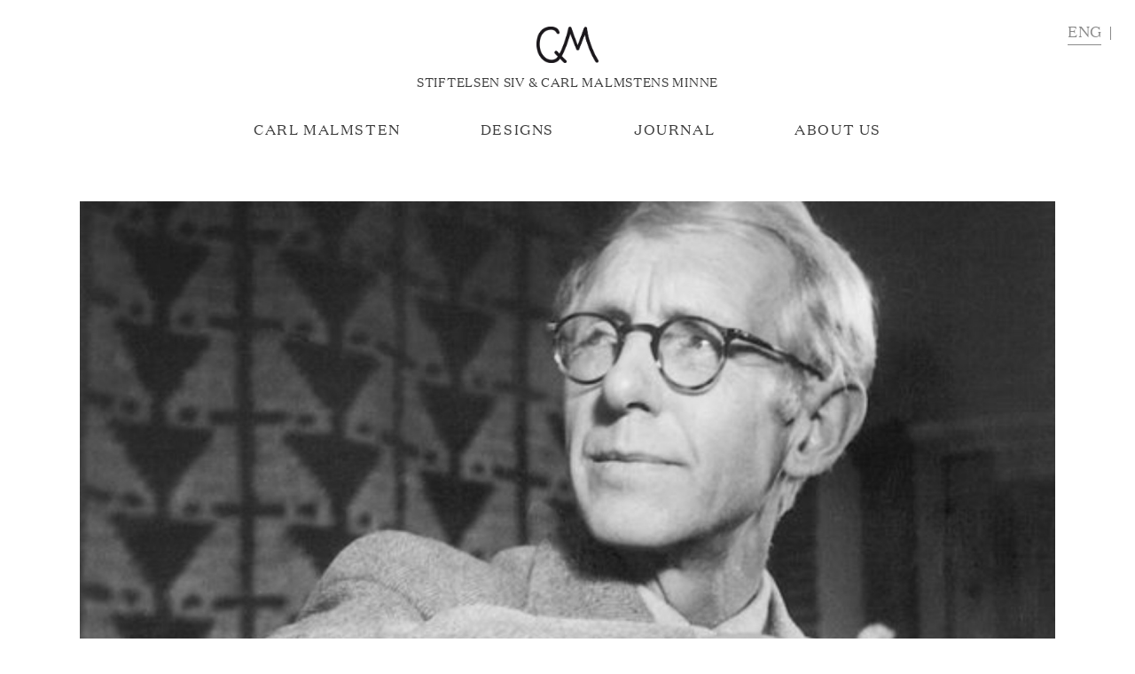

--- FILE ---
content_type: text/html
request_url: https://carlmalmstenstiftelsen.se/en/carl-malmsten/timeline/
body_size: 8999
content:
<!DOCTYPE html>
<html class="no-js" lang="en-US"><!--<![endif]-->
<head>
<meta charset="UTF-8" />
<meta content="width=device-width, user-scalable=no" name="viewport">
<link rel="profile" href="http://gmpg.org/xfn/11" />
<link rel="pingback" href="https://carlmalmstenstiftelsen.se/xmlrpc.php" />
<script src="https://use.fontawesome.com/c8890a78af.js"></script>
<!-- google search console -->
<meta name="google-site-verification" content="x8wLHW10e_9ujkLtIndMgbXbYOwBSd52UnhPYZlils4" />
<meta name='robots' content='index, follow, max-image-preview:large, max-snippet:-1, max-video-preview:-1' />
<style>img:is([sizes="auto" i], [sizes^="auto," i]) { contain-intrinsic-size: 3000px 1500px }</style>
<script id="cookieyes" type="text/javascript" src="https://cdn-cookieyes.com/client_data/9286ca22f82b1588d97f6b06/script.js"></script><link rel="alternate" hreflang="en" href="https://carlmalmstenstiftelsen.se/en/carl-malmsten/timeline/" />
<!-- This site is optimized with the Yoast SEO plugin v26.2 - https://yoast.com/wordpress/plugins/seo/ -->
<title>Timeline - Carl Malmsten</title>
<link rel="canonical" href="https://carlmalmstenstiftelsen.se/en/carl-malmsten/timeline/" />
<meta property="og:locale" content="en_US" />
<meta property="og:type" content="article" />
<meta property="og:title" content="Timeline - Carl Malmsten" />
<meta property="og:description" content="Carl Malmsten through the years 1888  Charley Per Henrik (Carl) Malmsten is born on the 7th of December. 1910–12  Apprenticed to the master carpenter Pelle Jönsson, Stockholm. 1912–15  Self-studies within handicrafts and architecture. 1916  First and second prize for writing desk and chair for Stockholm City Hall. 1916–23  Furniture for Stockholm City Hall. 1917  Marries Siv Munthe .Participates in the Home Exhibition [&hellip;]" />
<meta property="og:url" content="https://carlmalmstenstiftelsen.se/en/carl-malmsten/timeline/" />
<meta property="og:site_name" content="Carl Malmsten" />
<meta property="article:modified_time" content="2022-12-16T14:13:56+00:00" />
<meta property="og:image" content="https://carlmalmstenstiftelsen.se/wp-content/uploads/2018/12/carlmalmsten.jpg" />
<meta property="og:image:width" content="1326" />
<meta property="og:image:height" content="1836" />
<meta property="og:image:type" content="image/jpeg" />
<meta name="twitter:card" content="summary_large_image" />
<meta name="twitter:label1" content="Est. reading time" />
<meta name="twitter:data1" content="3 minutes" />
<script type="application/ld+json" class="yoast-schema-graph">{"@context":"https://schema.org","@graph":[{"@type":"WebPage","@id":"https://carlmalmstenstiftelsen.se/en/carl-malmsten/timeline/","url":"https://carlmalmstenstiftelsen.se/en/carl-malmsten/timeline/","name":"Timeline - Carl Malmsten","isPartOf":{"@id":"https://carlmalmstenstiftelsen.se/en/#website"},"primaryImageOfPage":{"@id":"https://carlmalmstenstiftelsen.se/en/carl-malmsten/timeline/#primaryimage"},"image":{"@id":"https://carlmalmstenstiftelsen.se/en/carl-malmsten/timeline/#primaryimage"},"thumbnailUrl":"https://carlmalmstenstiftelsen.se/wp-content/uploads/2018/12/carlmalmsten.jpg","datePublished":"2022-12-16T14:12:37+00:00","dateModified":"2022-12-16T14:13:56+00:00","breadcrumb":{"@id":"https://carlmalmstenstiftelsen.se/en/carl-malmsten/timeline/#breadcrumb"},"inLanguage":"en-US","potentialAction":[{"@type":"ReadAction","target":["https://carlmalmstenstiftelsen.se/en/carl-malmsten/timeline/"]}]},{"@type":"ImageObject","inLanguage":"en-US","@id":"https://carlmalmstenstiftelsen.se/en/carl-malmsten/timeline/#primaryimage","url":"https://carlmalmstenstiftelsen.se/wp-content/uploads/2018/12/carlmalmsten.jpg","contentUrl":"https://carlmalmstenstiftelsen.se/wp-content/uploads/2018/12/carlmalmsten.jpg","width":1326,"height":1836},{"@type":"BreadcrumbList","@id":"https://carlmalmstenstiftelsen.se/en/carl-malmsten/timeline/#breadcrumb","itemListElement":[{"@type":"ListItem","position":1,"name":"Hem","item":"https://carlmalmstenstiftelsen.se/en/"},{"@type":"ListItem","position":2,"name":"Carl Malmsten","item":"https://carlmalmstenstiftelsen.se/en/carl-malmsten/"},{"@type":"ListItem","position":3,"name":"Timeline"}]},{"@type":"WebSite","@id":"https://carlmalmstenstiftelsen.se/en/#website","url":"https://carlmalmstenstiftelsen.se/en/","name":"Carl Malmsten","description":"Möbelmästaren","publisher":{"@id":"https://carlmalmstenstiftelsen.se/en/#organization"},"potentialAction":[{"@type":"SearchAction","target":{"@type":"EntryPoint","urlTemplate":"https://carlmalmstenstiftelsen.se/en/?s={search_term_string}"},"query-input":{"@type":"PropertyValueSpecification","valueRequired":true,"valueName":"search_term_string"}}],"inLanguage":"en-US"},{"@type":"Organization","@id":"https://carlmalmstenstiftelsen.se/en/#organization","name":"Carl Malmsten","url":"https://carlmalmstenstiftelsen.se/en/","logo":{"@type":"ImageObject","inLanguage":"en-US","@id":"https://carlmalmstenstiftelsen.se/en/#/schema/logo/image/","url":"https://carlmalmstenstiftelsen.se/wp-content/uploads/2023/01/STIFTELSEN-sigill-svart-3.png","contentUrl":"https://carlmalmstenstiftelsen.se/wp-content/uploads/2023/01/STIFTELSEN-sigill-svart-3.png","width":1442,"height":854,"caption":"Carl Malmsten"},"image":{"@id":"https://carlmalmstenstiftelsen.se/en/#/schema/logo/image/"}}]}</script>
<!-- / Yoast SEO plugin. -->
<link rel="alternate" type="application/rss+xml" title="Carl Malmsten &raquo; Feed" href="https://carlmalmstenstiftelsen.se/en/feed/" />
<script type="text/javascript">
/* <![CDATA[ */
window._wpemojiSettings = {"baseUrl":"https:\/\/s.w.org\/images\/core\/emoji\/16.0.1\/72x72\/","ext":".png","svgUrl":"https:\/\/s.w.org\/images\/core\/emoji\/16.0.1\/svg\/","svgExt":".svg","source":{"concatemoji":"https:\/\/carlmalmstenstiftelsen.se\/wp-includes\/js\/wp-emoji-release.min.js?ver=6.8.3"}};
/*! This file is auto-generated */
!function(s,n){var o,i,e;function c(e){try{var t={supportTests:e,timestamp:(new Date).valueOf()};sessionStorage.setItem(o,JSON.stringify(t))}catch(e){}}function p(e,t,n){e.clearRect(0,0,e.canvas.width,e.canvas.height),e.fillText(t,0,0);var t=new Uint32Array(e.getImageData(0,0,e.canvas.width,e.canvas.height).data),a=(e.clearRect(0,0,e.canvas.width,e.canvas.height),e.fillText(n,0,0),new Uint32Array(e.getImageData(0,0,e.canvas.width,e.canvas.height).data));return t.every(function(e,t){return e===a[t]})}function u(e,t){e.clearRect(0,0,e.canvas.width,e.canvas.height),e.fillText(t,0,0);for(var n=e.getImageData(16,16,1,1),a=0;a<n.data.length;a++)if(0!==n.data[a])return!1;return!0}function f(e,t,n,a){switch(t){case"flag":return n(e,"\ud83c\udff3\ufe0f\u200d\u26a7\ufe0f","\ud83c\udff3\ufe0f\u200b\u26a7\ufe0f")?!1:!n(e,"\ud83c\udde8\ud83c\uddf6","\ud83c\udde8\u200b\ud83c\uddf6")&&!n(e,"\ud83c\udff4\udb40\udc67\udb40\udc62\udb40\udc65\udb40\udc6e\udb40\udc67\udb40\udc7f","\ud83c\udff4\u200b\udb40\udc67\u200b\udb40\udc62\u200b\udb40\udc65\u200b\udb40\udc6e\u200b\udb40\udc67\u200b\udb40\udc7f");case"emoji":return!a(e,"\ud83e\udedf")}return!1}function g(e,t,n,a){var r="undefined"!=typeof WorkerGlobalScope&&self instanceof WorkerGlobalScope?new OffscreenCanvas(300,150):s.createElement("canvas"),o=r.getContext("2d",{willReadFrequently:!0}),i=(o.textBaseline="top",o.font="600 32px Arial",{});return e.forEach(function(e){i[e]=t(o,e,n,a)}),i}function t(e){var t=s.createElement("script");t.src=e,t.defer=!0,s.head.appendChild(t)}"undefined"!=typeof Promise&&(o="wpEmojiSettingsSupports",i=["flag","emoji"],n.supports={everything:!0,everythingExceptFlag:!0},e=new Promise(function(e){s.addEventListener("DOMContentLoaded",e,{once:!0})}),new Promise(function(t){var n=function(){try{var e=JSON.parse(sessionStorage.getItem(o));if("object"==typeof e&&"number"==typeof e.timestamp&&(new Date).valueOf()<e.timestamp+604800&&"object"==typeof e.supportTests)return e.supportTests}catch(e){}return null}();if(!n){if("undefined"!=typeof Worker&&"undefined"!=typeof OffscreenCanvas&&"undefined"!=typeof URL&&URL.createObjectURL&&"undefined"!=typeof Blob)try{var e="postMessage("+g.toString()+"("+[JSON.stringify(i),f.toString(),p.toString(),u.toString()].join(",")+"));",a=new Blob([e],{type:"text/javascript"}),r=new Worker(URL.createObjectURL(a),{name:"wpTestEmojiSupports"});return void(r.onmessage=function(e){c(n=e.data),r.terminate(),t(n)})}catch(e){}c(n=g(i,f,p,u))}t(n)}).then(function(e){for(var t in e)n.supports[t]=e[t],n.supports.everything=n.supports.everything&&n.supports[t],"flag"!==t&&(n.supports.everythingExceptFlag=n.supports.everythingExceptFlag&&n.supports[t]);n.supports.everythingExceptFlag=n.supports.everythingExceptFlag&&!n.supports.flag,n.DOMReady=!1,n.readyCallback=function(){n.DOMReady=!0}}).then(function(){return e}).then(function(){var e;n.supports.everything||(n.readyCallback(),(e=n.source||{}).concatemoji?t(e.concatemoji):e.wpemoji&&e.twemoji&&(t(e.twemoji),t(e.wpemoji)))}))}((window,document),window._wpemojiSettings);
/* ]]> */
</script>
<style id='wp-emoji-styles-inline-css' type='text/css'>
img.wp-smiley, img.emoji {
display: inline !important;
border: none !important;
box-shadow: none !important;
height: 1em !important;
width: 1em !important;
margin: 0 0.07em !important;
vertical-align: -0.1em !important;
background: none !important;
padding: 0 !important;
}
</style>
<!-- <link rel='stylesheet' id='wp-block-library-css' href='https://carlmalmstenstiftelsen.se/wp-includes/css/dist/block-library/style.min.css' type='text/css' media='all' /> -->
<link rel="stylesheet" type="text/css" href="//carlmalmstenstiftelsen.se/wp-content/cache/wpfc-minified/2q9jbozx/f9z6p.css" media="all"/>
<style id='classic-theme-styles-inline-css' type='text/css'>
/*! This file is auto-generated */
.wp-block-button__link{color:#fff;background-color:#32373c;border-radius:9999px;box-shadow:none;text-decoration:none;padding:calc(.667em + 2px) calc(1.333em + 2px);font-size:1.125em}.wp-block-file__button{background:#32373c;color:#fff;text-decoration:none}
</style>
<style id='global-styles-inline-css' type='text/css'>
:root{--wp--preset--aspect-ratio--square: 1;--wp--preset--aspect-ratio--4-3: 4/3;--wp--preset--aspect-ratio--3-4: 3/4;--wp--preset--aspect-ratio--3-2: 3/2;--wp--preset--aspect-ratio--2-3: 2/3;--wp--preset--aspect-ratio--16-9: 16/9;--wp--preset--aspect-ratio--9-16: 9/16;--wp--preset--color--black: #000000;--wp--preset--color--cyan-bluish-gray: #abb8c3;--wp--preset--color--white: #ffffff;--wp--preset--color--pale-pink: #f78da7;--wp--preset--color--vivid-red: #cf2e2e;--wp--preset--color--luminous-vivid-orange: #ff6900;--wp--preset--color--luminous-vivid-amber: #fcb900;--wp--preset--color--light-green-cyan: #7bdcb5;--wp--preset--color--vivid-green-cyan: #00d084;--wp--preset--color--pale-cyan-blue: #8ed1fc;--wp--preset--color--vivid-cyan-blue: #0693e3;--wp--preset--color--vivid-purple: #9b51e0;--wp--preset--gradient--vivid-cyan-blue-to-vivid-purple: linear-gradient(135deg,rgba(6,147,227,1) 0%,rgb(155,81,224) 100%);--wp--preset--gradient--light-green-cyan-to-vivid-green-cyan: linear-gradient(135deg,rgb(122,220,180) 0%,rgb(0,208,130) 100%);--wp--preset--gradient--luminous-vivid-amber-to-luminous-vivid-orange: linear-gradient(135deg,rgba(252,185,0,1) 0%,rgba(255,105,0,1) 100%);--wp--preset--gradient--luminous-vivid-orange-to-vivid-red: linear-gradient(135deg,rgba(255,105,0,1) 0%,rgb(207,46,46) 100%);--wp--preset--gradient--very-light-gray-to-cyan-bluish-gray: linear-gradient(135deg,rgb(238,238,238) 0%,rgb(169,184,195) 100%);--wp--preset--gradient--cool-to-warm-spectrum: linear-gradient(135deg,rgb(74,234,220) 0%,rgb(151,120,209) 20%,rgb(207,42,186) 40%,rgb(238,44,130) 60%,rgb(251,105,98) 80%,rgb(254,248,76) 100%);--wp--preset--gradient--blush-light-purple: linear-gradient(135deg,rgb(255,206,236) 0%,rgb(152,150,240) 100%);--wp--preset--gradient--blush-bordeaux: linear-gradient(135deg,rgb(254,205,165) 0%,rgb(254,45,45) 50%,rgb(107,0,62) 100%);--wp--preset--gradient--luminous-dusk: linear-gradient(135deg,rgb(255,203,112) 0%,rgb(199,81,192) 50%,rgb(65,88,208) 100%);--wp--preset--gradient--pale-ocean: linear-gradient(135deg,rgb(255,245,203) 0%,rgb(182,227,212) 50%,rgb(51,167,181) 100%);--wp--preset--gradient--electric-grass: linear-gradient(135deg,rgb(202,248,128) 0%,rgb(113,206,126) 100%);--wp--preset--gradient--midnight: linear-gradient(135deg,rgb(2,3,129) 0%,rgb(40,116,252) 100%);--wp--preset--font-size--small: 13px;--wp--preset--font-size--medium: 20px;--wp--preset--font-size--large: 36px;--wp--preset--font-size--x-large: 42px;--wp--preset--spacing--20: 0.44rem;--wp--preset--spacing--30: 0.67rem;--wp--preset--spacing--40: 1rem;--wp--preset--spacing--50: 1.5rem;--wp--preset--spacing--60: 2.25rem;--wp--preset--spacing--70: 3.38rem;--wp--preset--spacing--80: 5.06rem;--wp--preset--shadow--natural: 6px 6px 9px rgba(0, 0, 0, 0.2);--wp--preset--shadow--deep: 12px 12px 50px rgba(0, 0, 0, 0.4);--wp--preset--shadow--sharp: 6px 6px 0px rgba(0, 0, 0, 0.2);--wp--preset--shadow--outlined: 6px 6px 0px -3px rgba(255, 255, 255, 1), 6px 6px rgba(0, 0, 0, 1);--wp--preset--shadow--crisp: 6px 6px 0px rgba(0, 0, 0, 1);}:where(.is-layout-flex){gap: 0.5em;}:where(.is-layout-grid){gap: 0.5em;}body .is-layout-flex{display: flex;}.is-layout-flex{flex-wrap: wrap;align-items: center;}.is-layout-flex > :is(*, div){margin: 0;}body .is-layout-grid{display: grid;}.is-layout-grid > :is(*, div){margin: 0;}:where(.wp-block-columns.is-layout-flex){gap: 2em;}:where(.wp-block-columns.is-layout-grid){gap: 2em;}:where(.wp-block-post-template.is-layout-flex){gap: 1.25em;}:where(.wp-block-post-template.is-layout-grid){gap: 1.25em;}.has-black-color{color: var(--wp--preset--color--black) !important;}.has-cyan-bluish-gray-color{color: var(--wp--preset--color--cyan-bluish-gray) !important;}.has-white-color{color: var(--wp--preset--color--white) !important;}.has-pale-pink-color{color: var(--wp--preset--color--pale-pink) !important;}.has-vivid-red-color{color: var(--wp--preset--color--vivid-red) !important;}.has-luminous-vivid-orange-color{color: var(--wp--preset--color--luminous-vivid-orange) !important;}.has-luminous-vivid-amber-color{color: var(--wp--preset--color--luminous-vivid-amber) !important;}.has-light-green-cyan-color{color: var(--wp--preset--color--light-green-cyan) !important;}.has-vivid-green-cyan-color{color: var(--wp--preset--color--vivid-green-cyan) !important;}.has-pale-cyan-blue-color{color: var(--wp--preset--color--pale-cyan-blue) !important;}.has-vivid-cyan-blue-color{color: var(--wp--preset--color--vivid-cyan-blue) !important;}.has-vivid-purple-color{color: var(--wp--preset--color--vivid-purple) !important;}.has-black-background-color{background-color: var(--wp--preset--color--black) !important;}.has-cyan-bluish-gray-background-color{background-color: var(--wp--preset--color--cyan-bluish-gray) !important;}.has-white-background-color{background-color: var(--wp--preset--color--white) !important;}.has-pale-pink-background-color{background-color: var(--wp--preset--color--pale-pink) !important;}.has-vivid-red-background-color{background-color: var(--wp--preset--color--vivid-red) !important;}.has-luminous-vivid-orange-background-color{background-color: var(--wp--preset--color--luminous-vivid-orange) !important;}.has-luminous-vivid-amber-background-color{background-color: var(--wp--preset--color--luminous-vivid-amber) !important;}.has-light-green-cyan-background-color{background-color: var(--wp--preset--color--light-green-cyan) !important;}.has-vivid-green-cyan-background-color{background-color: var(--wp--preset--color--vivid-green-cyan) !important;}.has-pale-cyan-blue-background-color{background-color: var(--wp--preset--color--pale-cyan-blue) !important;}.has-vivid-cyan-blue-background-color{background-color: var(--wp--preset--color--vivid-cyan-blue) !important;}.has-vivid-purple-background-color{background-color: var(--wp--preset--color--vivid-purple) !important;}.has-black-border-color{border-color: var(--wp--preset--color--black) !important;}.has-cyan-bluish-gray-border-color{border-color: var(--wp--preset--color--cyan-bluish-gray) !important;}.has-white-border-color{border-color: var(--wp--preset--color--white) !important;}.has-pale-pink-border-color{border-color: var(--wp--preset--color--pale-pink) !important;}.has-vivid-red-border-color{border-color: var(--wp--preset--color--vivid-red) !important;}.has-luminous-vivid-orange-border-color{border-color: var(--wp--preset--color--luminous-vivid-orange) !important;}.has-luminous-vivid-amber-border-color{border-color: var(--wp--preset--color--luminous-vivid-amber) !important;}.has-light-green-cyan-border-color{border-color: var(--wp--preset--color--light-green-cyan) !important;}.has-vivid-green-cyan-border-color{border-color: var(--wp--preset--color--vivid-green-cyan) !important;}.has-pale-cyan-blue-border-color{border-color: var(--wp--preset--color--pale-cyan-blue) !important;}.has-vivid-cyan-blue-border-color{border-color: var(--wp--preset--color--vivid-cyan-blue) !important;}.has-vivid-purple-border-color{border-color: var(--wp--preset--color--vivid-purple) !important;}.has-vivid-cyan-blue-to-vivid-purple-gradient-background{background: var(--wp--preset--gradient--vivid-cyan-blue-to-vivid-purple) !important;}.has-light-green-cyan-to-vivid-green-cyan-gradient-background{background: var(--wp--preset--gradient--light-green-cyan-to-vivid-green-cyan) !important;}.has-luminous-vivid-amber-to-luminous-vivid-orange-gradient-background{background: var(--wp--preset--gradient--luminous-vivid-amber-to-luminous-vivid-orange) !important;}.has-luminous-vivid-orange-to-vivid-red-gradient-background{background: var(--wp--preset--gradient--luminous-vivid-orange-to-vivid-red) !important;}.has-very-light-gray-to-cyan-bluish-gray-gradient-background{background: var(--wp--preset--gradient--very-light-gray-to-cyan-bluish-gray) !important;}.has-cool-to-warm-spectrum-gradient-background{background: var(--wp--preset--gradient--cool-to-warm-spectrum) !important;}.has-blush-light-purple-gradient-background{background: var(--wp--preset--gradient--blush-light-purple) !important;}.has-blush-bordeaux-gradient-background{background: var(--wp--preset--gradient--blush-bordeaux) !important;}.has-luminous-dusk-gradient-background{background: var(--wp--preset--gradient--luminous-dusk) !important;}.has-pale-ocean-gradient-background{background: var(--wp--preset--gradient--pale-ocean) !important;}.has-electric-grass-gradient-background{background: var(--wp--preset--gradient--electric-grass) !important;}.has-midnight-gradient-background{background: var(--wp--preset--gradient--midnight) !important;}.has-small-font-size{font-size: var(--wp--preset--font-size--small) !important;}.has-medium-font-size{font-size: var(--wp--preset--font-size--medium) !important;}.has-large-font-size{font-size: var(--wp--preset--font-size--large) !important;}.has-x-large-font-size{font-size: var(--wp--preset--font-size--x-large) !important;}
:where(.wp-block-post-template.is-layout-flex){gap: 1.25em;}:where(.wp-block-post-template.is-layout-grid){gap: 1.25em;}
:where(.wp-block-columns.is-layout-flex){gap: 2em;}:where(.wp-block-columns.is-layout-grid){gap: 2em;}
:root :where(.wp-block-pullquote){font-size: 1.5em;line-height: 1.6;}
</style>
<!-- <link rel='stylesheet' id='wpml-blocks-css' href='https://carlmalmstenstiftelsen.se/wp-content/plugins/sitepress-multilingual-cms/dist/css/blocks/styles.css' type='text/css' media='all' /> -->
<!-- <link rel='stylesheet' id='wpml-legacy-horizontal-list-0-css' href='//carlmalmstenstiftelsen.se/wp-content/plugins/sitepress-multilingual-cms/templates/language-switchers/legacy-list-horizontal/style.min.css' type='text/css' media='all' /> -->
<!-- <link rel='stylesheet' id='style-css' href='https://carlmalmstenstiftelsen.se/wp-content/themes/malmsten/style.css' type='text/css' media='all' /> -->
<link rel="stylesheet" type="text/css" href="//carlmalmstenstiftelsen.se/wp-content/cache/wpfc-minified/8n3t913p/f9z6p.css" media="all"/>
<script src='//carlmalmstenstiftelsen.se/wp-content/cache/wpfc-minified/9h9dak3p/f9z6p.js' type="text/javascript"></script>
<!-- <script type="text/javascript" src="https://carlmalmstenstiftelsen.se/wp-includes/js/jquery/jquery.min.js?ver=3.7.1" id="jquery-core-js"></script> -->
<!-- <script type="text/javascript" src="https://carlmalmstenstiftelsen.se/wp-includes/js/jquery/jquery-migrate.min.js?ver=3.4.1" id="jquery-migrate-js"></script> -->
<link rel="https://api.w.org/" href="https://carlmalmstenstiftelsen.se/en/wp-json/" /><link rel="alternate" title="JSON" type="application/json" href="https://carlmalmstenstiftelsen.se/en/wp-json/wp/v2/pages/5102" /><link rel='shortlink' href='https://carlmalmstenstiftelsen.se/en/?p=5102' />
<link rel="alternate" title="oEmbed (JSON)" type="application/json+oembed" href="https://carlmalmstenstiftelsen.se/en/wp-json/oembed/1.0/embed?url=https%3A%2F%2Fcarlmalmstenstiftelsen.se%2Fen%2Fcarl-malmsten%2Ftimeline%2F" />
<link rel="alternate" title="oEmbed (XML)" type="text/xml+oembed" href="https://carlmalmstenstiftelsen.se/en/wp-json/oembed/1.0/embed?url=https%3A%2F%2Fcarlmalmstenstiftelsen.se%2Fen%2Fcarl-malmsten%2Ftimeline%2F&#038;format=xml" />
<meta name="generator" content="WPML ver:4.6.3 stt:1,51;" />
<link rel="icon" href="https://carlmalmstenstiftelsen.se/wp-content/uploads/2020/05/logo_mini.svg" sizes="32x32" />
<link rel="icon" href="https://carlmalmstenstiftelsen.se/wp-content/uploads/2020/05/logo_mini.svg" sizes="192x192" />
<link rel="apple-touch-icon" href="https://carlmalmstenstiftelsen.se/wp-content/uploads/2020/05/logo_mini.svg" />
<meta name="msapplication-TileImage" content="https://carlmalmstenstiftelsen.se/wp-content/uploads/2020/05/logo_mini.svg" />
<style type="text/css" id="wp-custom-css">
.cp-popup-content {
font-family: 'Domaine' !important;
}
.dcm-logo-popup img {
filter: invert(1);
cursor: initial !important;
}
.page-template-page-ansokan .page-ansokan #acf-form .description span {
display: block;
color: red;
}
/* WPForms */
form.wpforms-form .wpforms-field-container h3 {
font-size: 2rem !important;
letter-spacing: 0.1em;
line-height: 1.3em;
text-transform: uppercase;
color: #3c3c3c !important;
margin-bottom: 0 !important;
}
form.wpforms-form .wpforms-field-container .wpforms-field-label {
font-size: 1.7rem !important;
line-height: 1.5em;
letter-spacing: 0.01em;
margin-bottom: 10px !important;
color: #3c3c3c !important;
font-weight: 400 !important;
}
form.wpforms-form .wpforms-field-container .wpforms-uploader,
form.wpforms-form .wpforms-field-container input,
form.wpforms-form .wpforms-field-container select {
border: 1px solid rgb(60,60,60);
border-radius: 0;
}
form.wpforms-form .wpforms-field-container input,
form.wpforms-form .wpforms-field-container select {
min-height: 35px !important;
height: 35px !important;
margin: 0 !important;
}
.wpforms-container .wpforms-field-date-time .wpforms-field-date-dropdown-wrap.wpforms-field-large {
width: 100% !important;
justify-content: space-between;
margin: 0 !important;
flex-direction: row-reverse;
}
div.wpforms-container-full .wpforms-field-description {
margin: 0 0 8px !important;
color: #3c3c3c !important;
line-height: 1.5em !important;
}
.wpforms-container .wpforms-field {
padding: 5px 0!important;
}
div.wpforms-container-full .wpforms-form .wpforms-field-divider {
border-top: none;
}
body.page-id-5412 {
overflow-x: hidden !important;
}
.ansok-btn {
background-color: rgb(185,214,209) !important;
border: none !important;
border-radius: 4px !important;
color: #3c3c3c !important;
min-width: 54px;
text-align: center;
-webkit-user-select: none;
touch-action: manipulation;
white-space: pre;
padding: 10px 15px;
display: inline-block;
}
.ansok-btn:hover {
box-shadow: rgba(0, 0, 0, .1) 0 1px 1px;
background: #f8f9fa !important;
}
@media (max-width: 767px) {
body.page-id-5412 .page-default .post-content h1 {
font-size: 2.2rem !important;
}
}
form.wpforms-form .wpforms-field-container input[type="radio"] {
min-height: auto !important;
height: auto !important;
border: none !important;
}
/* Submit-knapp*/
form.wpforms-form .wpforms-submit {
background-color: rgb(185,214,209) !important;
border: none !important;
border-radius: 4px !important;
color: #3c3c3c !important;
min-width: 54px;
text-align: center;
-webkit-user-select: none;
touch-action: manipulation;
white-space: pre;
}
form.wpforms-form .wpforms-submit:hover {
box-shadow: rgba(0, 0, 0, .1) 0 1px 1px;
background: #f8f9fa !important;
}
form.wpforms-form .wpforms-submit:focus {
border-color: #4285f4;
outline: none;
}
form.wpforms-form .wpforms-field-content p {
font-size: 14px !important;
margin-bottom: 0 !important;
margin-top: 20px !important;
}
form.wpforms-form input[type="number"]::-webkit-outer-spin-button, form.wpforms-form input[type="number"]::-webkit-inner-spin-button {
-webkit-appearance: none !important;
margin: 0 !important;
}
form.wpforms-form input[type="number"] {
-moz-appearance: textfield !important;
}		</style>
</head>
<body class="wp-singular page-template-default page page-id-5102 page-child parent-pageid-2768 wp-custom-logo wp-theme-malmsten">
<!-- Google tag (gtag.js) -->
<script async src="https://www.googletagmanager.com/gtag/js?id=G-5PWDJGNNWP"></script>
<script>
window.dataLayer = window.dataLayer || [];
function gtag(){dataLayer.push(arguments);}
gtag('js', new Date());
gtag('config', 'G-5PWDJGNNWP');
</script>
<header>
<nav>
<a href="https://carlmalmstenstiftelsen.se/en/" class="custom-logo-link" rel="home"><img width="1442" height="854" src="https://carlmalmstenstiftelsen.se/wp-content/uploads/2023/01/STIFTELSEN-sigill-svart-3.png" class="custom-logo" alt="Carl Malmsten" decoding="async" fetchpriority="high" srcset="https://carlmalmstenstiftelsen.se/wp-content/uploads/2023/01/STIFTELSEN-sigill-svart-3.png 1442w, https://carlmalmstenstiftelsen.se/wp-content/uploads/2023/01/STIFTELSEN-sigill-svart-3-300x178.png 300w, https://carlmalmstenstiftelsen.se/wp-content/uploads/2023/01/STIFTELSEN-sigill-svart-3-1024x606.png 1024w, https://carlmalmstenstiftelsen.se/wp-content/uploads/2023/01/STIFTELSEN-sigill-svart-3-768x455.png 768w, https://carlmalmstenstiftelsen.se/wp-content/uploads/2023/01/STIFTELSEN-sigill-svart-3-1000x592.png 1000w" sizes="(max-width: 1442px) 100vw, 1442px" /></a>                    <p class="logo-text uppercase small center">Stiftelsen Siv & Carl Malmstens minne</p>
<div class="wpml-ls-statics-shortcode_actions wpml-ls wpml-ls-legacy-list-horizontal">
<ul><li class="wpml-ls-slot-shortcode_actions wpml-ls-item wpml-ls-item-en wpml-ls-current-language wpml-ls-first-item wpml-ls-last-item wpml-ls-item-legacy-list-horizontal">
<a href="https://carlmalmstenstiftelsen.se/en/carl-malmsten/timeline/" class="wpml-ls-link">
<span class="wpml-ls-native">Eng</span></a>
</li></ul>
</div>
<div class="menu-header"><ul id="menu-main-menu" class="menu"><li id="menu-item-2780" class="menu-item menu-item-type-custom menu-item-object-custom current-menu-ancestor current-menu-parent menu-item-has-children menu-item-2780"><a href="#">Carl Malmsten</a>
<ul class="sub-menu">
<li id="menu-item-2781" class="menu-item menu-item-type-post_type menu-item-object-page current-page-ancestor current-page-parent menu-item-2781"><a href="https://carlmalmstenstiftelsen.se/en/carl-malmsten/">The designer</a></li>
<li id="menu-item-5109" class="menu-item menu-item-type-post_type menu-item-object-page current-menu-item page_item page-item-5102 current_page_item menu-item-5109"><a href="https://carlmalmstenstiftelsen.se/en/carl-malmsten/timeline/" aria-current="page">Timeline</a></li>
<li id="menu-item-2891" class="menu-item menu-item-type-post_type menu-item-object-page menu-item-2891"><a href="https://carlmalmstenstiftelsen.se/en/literature/">Literature</a></li>
<li id="menu-item-5114" class="menu-item menu-item-type-post_type menu-item-object-page menu-item-5114"><a href="https://carlmalmstenstiftelsen.se/en/carl-malmsten/films/">Films</a></li>
</ul>
</li>
<li id="menu-item-2381" class="menu-item menu-item-type-custom menu-item-object-custom menu-item-has-children menu-item-2381"><a href="#">Designs</a>
<ul class="sub-menu">
<li id="menu-item-2379" class="menu-item menu-item-type-taxonomy menu-item-object-malmsten_typ menu-item-2379"><a href="https://carlmalmstenstiftelsen.se/en/produkter/furniture/">Furniture</a></li>
<li id="menu-item-4985" class="menu-item menu-item-type-custom menu-item-object-custom menu-item-4985"><a href="/en/produkter/textiles/">Textile</a></li>
<li id="menu-item-4984" class="menu-item menu-item-type-custom menu-item-object-custom menu-item-4984"><a href="/en/produkter/wallpaper/">Wallpaper</a></li>
</ul>
</li>
<li id="menu-item-2836" class="menu-item menu-item-type-custom menu-item-object-custom menu-item-has-children menu-item-2836"><a href="#">Journal</a>
<ul class="sub-menu">
<li id="menu-item-2837" class="menu-item menu-item-type-post_type menu-item-object-page menu-item-2837"><a href="https://carlmalmstenstiftelsen.se/en/articles/">Articles</a></li>
</ul>
</li>
<li id="menu-item-2851" class="menu-item menu-item-type-custom menu-item-object-custom menu-item-has-children menu-item-2851"><a href="#">About Us</a>
<ul class="sub-menu">
<li id="menu-item-2850" class="menu-item menu-item-type-post_type menu-item-object-page menu-item-2850"><a href="https://carlmalmstenstiftelsen.se/en/malmstens-world/">Malmsten’s world</a></li>
<li id="menu-item-2896" class="menu-item menu-item-type-post_type menu-item-object-page menu-item-2896"><a href="https://carlmalmstenstiftelsen.se/en/foundation/">Foundation</a></li>
</ul>
</li>
</ul></div>				<div class="bg-green menu-dropdown"></div>
</nav>
<div id="toggle" class="pointer">
<div class="one"></div>
<div class="two"></div>
<div class="three"></div>
</div>
</header><main>		<article class="page-default wrap">			
<section class="banner-top">
<picture>
<!-- Desktop -->
<source media="(min-width: 55rem)"
srcset="https://carlmalmstenstiftelsen.se/wp-content/uploads/2018/12/carlmalmsten-1920x980.jpg 1920w, https://carlmalmstenstiftelsen.se/wp-content/uploads/2018/12/carlmalmsten-960x490.jpg 960w"
sizes="100vw">
<!-- Mobile -->
<source 
srcset="https://carlmalmstenstiftelsen.se/wp-content/uploads/2018/12/carlmalmsten-585x480.jpg 585w, https://carlmalmstenstiftelsen.se/wp-content/uploads/2018/12/carlmalmsten-1170x960.jpg 1170w"
sizes="100vw">	
<!-- fallback -->
<img width="960" height="490" src="https://carlmalmstenstiftelsen.se/wp-content/uploads/2018/12/carlmalmsten-960x490.jpg" class="attachment-top-banner size-top-banner" alt="" decoding="async" srcset="https://carlmalmstenstiftelsen.se/wp-content/uploads/2018/12/carlmalmsten-960x490.jpg 960w, https://carlmalmstenstiftelsen.se/wp-content/uploads/2018/12/carlmalmsten-1920x980.jpg 1920w" sizes="(max-width: 960px) 100vw, 960px" />					</picture>
<p class="caption center"></p>
</section>
<section class="post-content">
<h1 class="center">Timeline</h1>
<div class="ingress center">
<p>Carl Malmsten lived a long life and made a big impression not only with his design, but also as a debater, entrepreneur, pedagogue, inspirer etc. Below we have listed the main events of his 84-year life.</p>
</div>
<h2 style="text-align: left;">Carl Malmsten through the years</h2>
<p>
</p>
<p>1888  <br />Charley Per Henrik (Carl) Malmsten is born on the 7th of December.</p>
<p>1910–12 <br /> Apprenticed to the master carpenter Pelle Jönsson, Stockholm.</p>
<p>1912–15 <br /> Self-studies within handicrafts and architecture.</p>
<p>1916 <br /> First and second prize for writing desk and chair for Stockholm City Hall.</p>
<p>1916–23 <br /> Furniture for Stockholm City Hall.</p>
<p>1917 <br /> Marries Siv Munthe .<br />Participates in the Home Exhibition at Liljevalchs.</p>
<p>1918 <br /> Son Ulf is born.</p>
<p>1919–1922 <br /> Own carpentry workshop at Arbetargatan in Stockholm.</p>
<p>1920 <br /> Daughter Kerstin is born.</p>
<p>1921 <br /> Son Egil is born.</p>
<p>1922–25 <br /> Course leader at Nääs School of Crafts.</p>
<p>1923 <br /> Gothenburg Tercentennial Jubilee Exposition (five rooms for Swedish Furniture Factories).<br /> Interior design of large living room at Ulriksdal Palace.</p>
<p>1924 <br /> Son Vidar is born.</p>
<p>1925 <br /> Participates in the International Exhibition of Modern Decorative and Industrial Arts in Paris; receives a Grand Prix.</p>
<p>1926 <br /> Son Torgils is born.</p>
<p>1926 <br /> Furniture for Grand Hotel, Stockholm .<br />Furniture for Stockholm Concert Hall.</p>
<p>1926–34 <br /> Holds woodcraft courses at Sigtunaskolan.</p>
<p>1928 <br /> Exhibition at Liljevalchs.<br /> Olofskolan is founded.</p>
<p>1930 <br /> Olofskolan’s workshop set up on Humlegårdsgatan.<br /> Furnishing for the Matchstick Palace on Västra Trädgårdsgatan in Stockholm .<br />Furnishing of three rooms at Stockholm Exhibition.<br /> Furnishing of the Swedish suite at the Waldorf Astoria in New York.</p>
<p>1933 <br /> The company Carl Malmsten is registered .<br />Exhibition at the Röhsska Museum of Design and Craft in Gothenburg.</p>
<p>1933–40 <br /> Holds woodcraft courses on Åland, in Bruksvallarna and Hedemora.</p>
<p>1934 <br /> Exhibitions at Liljevalchs, in Riga, Reval, Dorpat and Kaunas .<br />Furniture for the Council President’s room at the League of Nations in Geneva.</p>
<p>1936 <br /> Awarded the title of Professor.</p>
<p>1937 <br /> Participates in the Swedish Pavilion at Expo 37 in Paris.<br /> Furniture for Svenska Handelsbanken.<br /> Interior design of m/s Stockholm.</p>
<p>1939 <br /> Furniture and furnishings at the New York World Fair.<br />Furniture for the Swedish Institute in Rome.</p>
<p>1940 <br /> Exhibition and office moves to Strandvägen 5B and Väpnargatan 8 .<br />Participates in <em>Bo bättre</em> (Better living) at Röhsska Museum of Design and Craft.</p>
<p>1943 <br /><em>Meet the  Utility Artist</em> at Nationalmuseum.</p>
<p>1944  <br />Solo exhibition; <em>From Bark Boat to Own Home</em>, at Nationalmuseum .<br />Carl Malmsten AB is formed.</p>
<p>1946 <br /> Starts and holds summer courses at Viggbyholmsskolan.</p>
<p>1947–49 <br /> Furnishings for the Supreme Court in Stockholm.</p>
<p>1948 <br /> Woodcraft teacher at Konstfackskolan.</p>
<p>1948–50 <br /> Furniture for the Swedish Riksdag.</p>
<p>1949 <br /><em> Mittens rike</em> (Middle Kingdom) – a summary of the setting up of Nyckelviksskolan.</p>
<p>1950 <br /> Workshop moves to the new Hantverkshuset (Arts and Crafts Building), Renstiernas gata 12.</p>
<p>1955 <br /> Nyckelbrödernas förbund (Association of Key Brothers) is founded .<br />Participates in the exhibition H55 in Helsingborg.</p>
<p>1956 <br /> Key Brothers’ exhibition<em> Levande Svensk tradition</em> (Living Swedish Tradition) at Röhsska Museum of Design and Craft.</p>
<p>1957 <br /> Capellagården is acquired.</p>
<p>1958 <br /> 70th jubilee exhibition <em>Bo i ro</em> (Peaceful living) on Strandvägen 5B .<br />First summer course at Capellagården.</p>
<p>1959–60 <br /> Furnishing of several rooms at Folksam Insurance in Stockholm.</p>
<p>1964 <br /> Participated in the exhibition <em>Svenska stolar</em> (Swedish Chairs) at Nationalmuseum.</p>
<p>1969 <br /><em> Rot och krona</em> (Root and Crown), the last major exhibition, at Liljevalchs.</p>
<p>1972 <br /> Carl Malmsten dies on the 13th of August.</p>			</section>
</article></main>

<footer>
<!--
<div class="center top-row">
<img class="logo" alt="logo" src="/images/CM_MARK.svg">
<p class="uppercase small">Stiftelsen<br>Siv och Carl Malmstens minne</p>
</div>
-->
<div class="bg-green">
<div class="center social">
<a class="small uppercase" href="https://www.instagram.com/carlmalmstenab/" target="_blank">Följ oss på Instagram</a>
</div>
<div class="wrap center">
<a href="https://carlmalmstenstiftelsen.se/en/integritetspolicy" class="uppercase small">Integritetspolicy</a>
</div>
</div>
</footer><!-- footer -->
<script type="speculationrules">
{"prefetch":[{"source":"document","where":{"and":[{"href_matches":"\/en\/*"},{"not":{"href_matches":["\/wp-*.php","\/wp-admin\/*","\/wp-content\/uploads\/*","\/wp-content\/*","\/wp-content\/plugins\/*","\/wp-content\/themes\/malmsten\/*","\/en\/*\\?(.+)"]}},{"not":{"selector_matches":"a[rel~=\"nofollow\"]"}},{"not":{"selector_matches":".no-prefetch, .no-prefetch a"}}]},"eagerness":"conservative"}]}
</script>
<script type="text/javascript" src="https://carlmalmstenstiftelsen.se/wp-content/themes/malmsten/js/script.js?ver=6.8.3" id="malmsten-js-js"></script>
<script type="text/javascript" src="https://carlmalmstenstiftelsen.se/wp-content/themes/malmsten/js/plugins.js?ver=6.8.3" id="malmsten-plugins-js"></script>
</body>
</html><!-- WP Fastest Cache file was created in 0.311 seconds, on 24 October, 2025 @ 18:26 -->

--- FILE ---
content_type: application/javascript
request_url: https://carlmalmstenstiftelsen.se/wp-content/themes/malmsten/js/script.js?ver=6.8.3
body_size: 1579
content:
// global var
//var map = null;

jQuery(document).ready(function($) {

	//$('.menu-header').append('<div class="bg-green menu-dropdown"></div>');
	
	//Togglemeny
	$("#toggle").click(function() {
	  $(this).toggleClass("on");
	  //$(".menu-header").slideToggle();
	  $('nav').toggleClass('active');
	});
	
	//Mobil
	if ($(window).width() < 400 ) {
		
	}

	$('.slider').slick({
		dots : true,
		autoplay: true,
		autoplaySpeed: 3000,
	});
	
	
	/*$('.export-btn').click(function(){
		var ID = $(this).attr("id");
		xport.toXLS('tabell-'+ID, 'Ansokningar-tabell-'+ID);
	});*/
	

	
	
	
	
	
	
	
	/*$(window).on('resize', function() {
        $('.slider').slick('resize');
    });*/

	//Bra funktioner nedan
	/*
	//smoothscroll
	$('a[href^="#"]').on('click', function (e) {
		e.preventDefault();
		$(document).off("scroll");

		var target = this.hash,
		menu = target;
		$target = $(target);
		$('html, body').stop().animate({
			'scrollTop': $target.offset().top - 60
		}, 500, 'swing');
	});

	//Cookiesfunktioner
	var user = getCookie("Spektra");
	if (user != "") {
		//Användaren har godkänt cookies
	} else {
		//Visa val för cookies
	}

	$('.cookies').click(function(){
		//CSS
		setCookie('Spektras', 'info', 30);
	});

	function setCookie(cname, cvalue, exdays) {
		var d = new Date();
		d.setTime(d.getTime() + (exdays * 24 * 60 * 60 * 1000));
		var expires = "expires="+d.toUTCString();
		document.cookie = cname + "=" + cvalue + ";" + expires + ";path=/";
	}
		
	function getCookie(cname) {
		var name = cname + "=";
		var ca = document.cookie.split(';');
		for(var i = 0; i < ca.length; i++) {
			var c = ca[i];
			while (c.charAt(0) == ' ') {
				c = c.substring(1);
			}
			if (c.indexOf(name) == 0) {
				return c.substring(name.length, c.length);
			}
		}
		return "";
	}	
	*/
	
	/*
	//Fade in-effekt
	setTimeout(function() {
		$('.selector').css('opacity', 1);
	}, 300);
	*/

	
	/*
	//Vimeo BG video, för video i helskärm
	var timeoutId;
	var $videoBgAspect = $(".videobg-aspect");
	var $videoBgWidth = $(".videobg-width");
	var videoAspect = $videoBgAspect.outerHeight() / $videoBgAspect.outerWidth();
	function videobgEnlarge() {
		console.log('resize');
		windowAspect = ($(window).height() / $(window).width());
		if (windowAspect > videoAspect) {
		  $videoBgWidth.width((windowAspect / videoAspect) * 100 + '%');
		} else {
		  $videoBgWidth.width(100 + "%");
		}
	}
	$(window).resize(function() {
		clearTimeout(timeoutId);
		timeoutId = setTimeout(videobgEnlarge, 100);
	});
	$(function() {
		videobgEnlarge();
	});*/
	
	/*
	//Karta
	$('.acf-map').each(function(){
		// create map
		map = new_map( $(this) );
	});
	*/
	/*
	*  new_map
	*
	*  This function will render a Google Map onto the selected jQuery element
	*
	*  @type	function
	*  @date	8/11/2013
	*  @since	4.3.0
	*
	*  @param	$el (jQuery element)
	*  @return	n/a
	*/

	function new_map( $el ) {
		
		// var
		var $markers = $el.find('.marker');
		
		
		// vars
		var args = {
			zoom		: 16,
			center		: new google.maps.LatLng(0, 0),
			mapTypeId	: google.maps.MapTypeId.ROADMAP
		};
		
		
		// create map	        	
		var map = new google.maps.Map( $el[0], args);
		
		
		// add a markers reference
		map.markers = [];
		
		
		// add markers
		$markers.each(function(){
			
	    	add_marker( $(this), map );
			
		});
		
		
		// center map
		center_map( map );
		
		
		// return
		return map;
		
	}

	/*
	*  add_marker
	*
	*  This function will add a marker to the selected Google Map
	*
	*  @type	function
	*  @date	8/11/2013
	*  @since	4.3.0
	*
	*  @param	$marker (jQuery element)
	*  @param	map (Google Map object)
	*  @return	n/a
	*/

	function add_marker( $marker, map ) {

		// var
		var latlng = new google.maps.LatLng( $marker.attr('data-lat'), $marker.attr('data-lng') );

		// create marker
		var marker = new google.maps.Marker({
			position	: latlng,
			map			: map
		});

		// add to array
		map.markers.push( marker );

		// if marker contains HTML, add it to an infoWindow
		if( $marker.html() )
		{
			// create info window
			var infowindow = new google.maps.InfoWindow({
				content		: $marker.html()
			});

			// show info window when marker is clicked
			google.maps.event.addListener(marker, 'click', function() {

				infowindow.open( map, marker );

			});
		}

	}

	/*
	*  center_map
	*
	*  This function will center the map, showing all markers attached to this map
	*
	*  @type	function
	*  @date	8/11/2013
	*  @since	4.3.0
	*
	*  @param	map (Google Map object)
	*  @return	n/a
	*/

	function center_map( map ) {

		// vars
		var bounds = new google.maps.LatLngBounds();

		// loop through all markers and create bounds
		$.each( map.markers, function( i, marker ){

			var latlng = new google.maps.LatLng( marker.position.lat(), marker.position.lng() );

			bounds.extend( latlng );

		});

		// only 1 marker?
		if( map.markers.length == 1 )
		{
			// set center of map
		    map.setCenter( bounds.getCenter() );
		    map.setZoom( 16 );
		}
		else
		{
			// fit to bounds
			map.fitBounds( bounds );
		}

	}


});